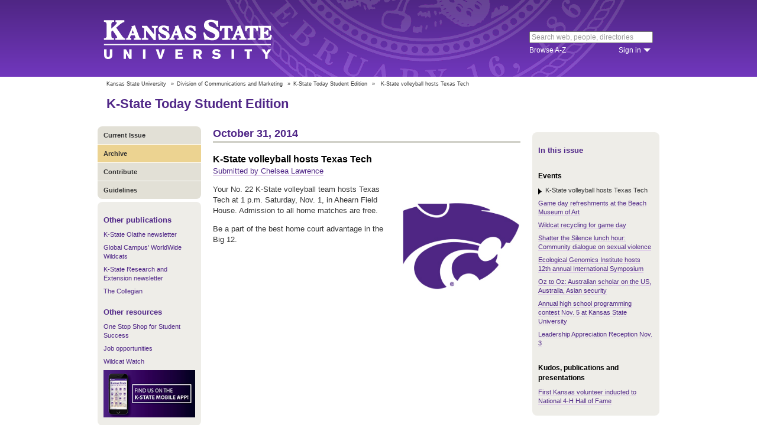

--- FILE ---
content_type: text/html; charset=UTF-8
request_url: https://www.k-state.edu/today/students/announcement/?id=16518
body_size: 4507
content:
<!DOCTYPE html>
<html lang="en-US">
<head>
        <meta http-equiv="Content-Type" content="text/html; charset=UTF-8"><meta name="viewport" content="width=device-width,initial-scale=1,minimum-scale=1,maximum-scale=1"><meta http-equiv="X-UA-Compatible" content="IE=edge">
        
        <title>K-State volleyball hosts Texas Tech</title>
                
        <link rel="stylesheet" href="https://www.k-state.edu/ksu-resources/branding/2/css/styles-min.css"><!--[if lte IE 9]>
                    <link rel="stylesheet" href="https://www.k-state.edu/ksu-resources/branding/2/css/ie9-min.css" />
       <![endif]--><!--[if lte IE 8]>
                    <link rel="stylesheet" href="https://www.k-state.edu/ksu-resources/branding/2/css/ie8-min.css" />
                    <script src="https://www.k-state.edu/ksu-resources/html5shiv/3.5/html5shiv.js"></script>
       <![endif]--><!--[if lte IE 7]>
                    <link rel="stylesheet" href="https://www.k-state.edu/ksu-resources/branding/2/css/ie7-min.css" />
       <![endif]-->
       <meta name="theme-color" content="#512888">
       <meta name="Generator" content="KSUCMS/2.4.1">
       
	   <!-- Open Graph Data -->

<meta property="og:type" content="article" />
<meta property="og:title" content="K-State volleyball hosts Texas Tech" />
<meta property="og:description" content="Your No. 22 K-State volleyball team hosts Texas Tech at 1 p.m. Saturday, Nov. 1, in Ahearn Field House." />
<meta property="og:image" content="https://www.k-state.edu/k-publisher/custom-images/2014-Oct-09_1528_37-powerca.jpg" />

<!-- Twitter Card -->

<meta name="twitter:card" content="summary" />
<meta name="twitter:title" content="K-State volleyball hosts Texas Tech" />
<meta name="twitter:description" content="Your No. 22 K-State volleyball team hosts Texas Tech at 1 p.m. Saturday, Nov. 1, in Ahearn Field House." />
<meta name="twitter:image" content="https://www.k-state.edu/k-publisher/custom-images/2014-Oct-09_1528_37-powerca.jpg" />


	
       <link rel="stylesheet" type="text/css" href="https://www.k-state.edu/ksu-resources/event-list/2/css/event-list-min.css">
       <!--       <link rel="stylesheet" type="text/css" href="https://www.k-state.edu/ksu-resources/more-toggle/2/css/more-toggle-min.css"> -->
       
	   <!--
       <link rel="stylesheet" href="https://www.k-state.edu/today/css/styles-today.css" type="text/css" media="screen">
		-->
	
       <link rel="stylesheet" href="https://www.k-state.edu/k-publisher/_config-resources/css/k-publisher-style.css" type="text/css" media="screen">	
	
       <link rel="stylesheet" href="https://www.k-state.edu/k-publisher/_config-resources/css/default-style.css" type="text/css" media="screen">

	   
	
	   

</head>
<body class="ksu-branding-ksu ksu-with-sidebar ksu-with-secondary-resources yui3-skin-sam"><div id="ksu-header">
   <div id="ksu-header-top">
      <div id="ksu-header-masthead" class="ksu-page-center">
         <h1><a id="ksu-wordmark" href="//www.k-state.edu/">Kansas State University</a></h1>
         <div id="ksu-search-block"><a href="//search.k-state.edu/">search</a><form id="ksu-search" action="//search.k-state.edu/">
               <fieldset><label for="ksu-qt">Search K-State web, people, directories</label><input type="search" id="ksu-qt" name="qt" value="Search web, people, directories"></fieldset>
            </form>
            <div id="ksu-search-sub">
               <div id="ksu-atoz"><a href="//www.k-state.edu/directories/">Browse A-Z</a></div>
               <div id="ksu-signin">
                  <div id="ksu-signin-label"><a href="https://signin.k-state.edu/">Sign in</a></div>
                  <div class="ksu-downarrow"><a href="https://signin.k-state.edu/"></a></div>
               </div>
            </div>
            <div id="ksu-signin-box">
                <ul id="ksu-signin-links">
                   <li><a href="http://public.online.k-state.edu/">K-State Online</a></li>
                   <li><a href="https://orgsync.com/sso_redirect/kansas-state-university">OrgSync</a></li>
                   <li><a href="http://www.lib.k-state.edu/library-accounts">MyLibrary</a></li>
                   <li><a href="https://ksis.k-state.edu/">KSIS</a></li>
                   <li><a href="https://www.as.ksu.edu/HRIS/">HRIS</a></li>
                   <li><a href="https://webmail.ksu.edu/">Webmail</a></li>
                </ul>
                <p><a href="http://www.k-state.edu/its/status/">Status of ITS resources</a></p>
                <a class="ksu-button" href="https://connect.k-state.edu/">Sign in</a>
                <a title="close" class="ksu-icon-close"></a>
            </div>
         </div>
      </div>
   </div>
</div>

<div class="ksu-unitbar-wrapper">
	<div id="ksu-unitbar">
    
    	<ol id='k-publisher-breadcrumbs'><li><a href='//www.k-state.edu'>Kansas State University</a></li>
<li><span>»</span><a href='https://www.k-state.edu/vpcm/'>Division of Communications and Marketing</a></li>
<li><span>»</span><a href='https://www.k-state.edu/today/students'>K-State Today Student Edition</a></li>
<li><span>»</span><span class='k-publisher-selected-breadcrumb'>K-State volleyball hosts Texas Tech</span></li>
</ol>
        
        <h2><a href="https://www.k-state.edu/today/students">K-State Today Student Edition</a></h2>
        
	</div>
</div>

<div id="ksu-wrapper" class="ksu-page-center">
	<div id="ksu-inner-wrapper">
    	<div id="ksu-sidebar" class="ksu-sidebar">
        
        	<div class="ksu-round-top">
            
            	            <ul class='k-publisher-menu'>
            	<li><a id='k-publisher-home-button'  href='//www.k-state.edu/today/students' >Current Issue</a></li>
            	<li><a id='k-publisher-archive-button'  href='//www.k-state.edu/today/students/archive/' >Archive</a></li>
            	<li><a id='k-publisher-contribute-button'  href='//www.k-state.edu/today/students/contribute//' >Contribute</a></li>
            	<li><a id='k-publisher-guidelines-button'  href='//www.k-state.edu/today/students/guidelines/' >Guidelines</a></li>
            </ul>


            
            </div>
            
            <div class="ksu-sidebar-note">
            
            	<h4><strong>Other publications</strong></h4>
<ul>
<li><a href="https://olathe.k-state.edu/about/news/newsletter-archive.html">K-State Olathe newsletter</a></li>
<li><a href="https://global.k-state.edu/worldwide-wildcats/">Global Campus' WorldWide Wildcats</a></li>
<li><a href="https://ksre.ksu.edu/tuesday/">K-State Research and Extension newsletter</a></li>
<li><a href="https://www.kstatecollegian.com/">The Collegian</a></li>
</ul>
<h4><strong>Other resources</strong></h4>
<ul>
<li><a href="//www.k-state.edu/onestop/">One Stop Shop for Student Success</a></li>
<li><a href="//www.k-state.edu/careercenter/students/jobs/">Job opportunities</a></li>
<li><a href="https://www.youtube.com/playlist?list=PLwMGenrZOY6_kXvm2ZnJxtYIAgzaDTelr">Wildcat Watch</a></li>
</ul>
<p><a href="//www.k-state.edu/app/"><img src="//www.k-state.edu/today/images/k-state-app-ad.png" alt="Find us on the K-State Mobile App!" /></a></p>
            
            </div>
            
            <div class="ksu-sidebar-address">
            
            	<address>
 <a href='https://www.k-state.edu/vpcm/' target='_blank'><strong>Division of Communications and Marketing</strong></a><br>
 Kansas State University<br>
 1525 Mid-Campus Drive North<br>
 Manhattan, KS 66506<br>
 785-532-2535<br>
 <a href='mailto:vpcm@k-state.edu' target='_blank'>vpcm@k-state.edu</a>
</address>
<div id='k-publisher-unit-social'>
<a title='Subscribe to K-State Today Student Edition RSS feeds' href='https://www.k-state.edu/today/students/rss/'><img src='https://www.k-state.edu/k-publisher/images/icon-rss.png' border='0' style='margin-top:10px;'></a>
</div>

            
            </div>
            
    	</div>
        
        <div id="ksu-main-content" class="ksu-main-content">
        
			<h3>October 31, 2014</h3>

<div id='k-publisher-announcement'>
<h4 class='k-publisher-headline'>K-State volleyball hosts Texas Tech</h4>

<p><a title='chelse4@ksu.edu' class='k-publisher-author-email' href='mailto:chelse4@ksu.edu'>Submitted by Chelsea Lawrence</a></p><img border='0' class='leadPhoto' alt="Powercat" title="Powercat" src='//www.k-state.edu/k-publisher/custom-images/2014-Oct-09_1528_37-powerca.jpg'>

<p>Your No. 22 K-State volleyball team hosts Texas Tech at 1 p.m. Saturday, Nov. 1, in Ahearn Field House.&nbsp;Admission to all home matches are free.</p>
<p>Be a part of the best home court advantage in the Big 12.</p>

</div>


			
            
		</div>
        
        <div id="ksu-sidebar-secondary" class="ksu-sidebar-secondary">
        	<div class="ksu-text ksu-widget">
            
            	                <h4>In this issue</h4>				 <h5 class='k-publisher-sidebar-category'>Events</h5>

<ul class='k-publisher-select-links'>
<li class='k-publisher-active'>K-State volleyball hosts Texas Tech</li>
<li><a href='?id=16522' title="Join us at the Beach Museum of Art for complimentary game day refreshments. The museum is open from 10 a.m. to 5 p.m. with free admission and parking.">Game day refreshments at the Beach Museum of Art</a></li>
<li><a href='?id=16568' title="Let's support the Kansas State Wildcats and the K-State recycling department with game day recycling. Please place all plastics No. 1-7, aluminum cans, paper and glass in the purple recycle bags. ">Wildcat recycling for game day</a></li>
<li><a href='?id=16579' title="The Center for Advocacy Response and Education, or CARE, will host the second Shatter the Silence lunch hour of the year from noon to 1 p.m. Monday, Nov. 3, in 206 Holton Hall. The event is open to all K-Staters. ">Shatter the Silence lunch hour: Community dialogue on sexual violence</a></li>
<li><a href='?id=16612' title="The Kansas State University Ecological Genomics Institute will host its 12th annual symposium Oct. 31 through Nov. 2 at the Marriott County Club Plaza in Kansas City. ">Ecological Genomics Institute hosts 12th annual International Symposium</a></li>
<li><a href='?id=16622' title="Peter Dean, a professor at the Australian National University, will visit Kansas State University Nov. 4-5.">Oz to Oz: Australian scholar on the US, Australia, Asian security</a></li>
<li><a href='http://www.k-state.edu/media/newsreleases/oct14/programming103114.html' title="More than 260 students from nearly 30 Kansas high schools will participate in the 23rd annual High School Programming Contest at Kansas State University.">Annual high school programming contest Nov. 5 at Kansas State University</a></li>
<li><a href='?id=16627' title="Blue Key Senior Honorary and the Office of Student Activities and Services announces this year's Leadership Appreciation Reception from 4-5:15 p.m. Monday, Nov. 3, at the Kansas State Alumni Center in Banquet Room B. ">Leadership Appreciation Reception Nov. 3</a></li>
</ul>

<h5 class='k-publisher-sidebar-category'>Kudos, publications and presentations</h5>

<ul class='k-publisher-select-links'>
<li><a href='?id=16620' title="Marilyn Pence Galle was one of 14 inductees from across the country recognized by the National 4-H Hall of Fame this year.">First Kansas volunteer inducted to National 4-H Hall of Fame</a></li>
</ul>




            
            </div>
        </div>
	</div>
</div>

<div id="ksu-footer">
   <div id="ksu-footer-bar">
      <div class="ksu-page-center">
         <ul id="ksu-footer-links">
            <li><a href="//www.k-state.edu/contact/">Contact us</a></li>
            <li><a href="//www.k-state.edu/advisories/">Emergency</a></li>
            <li><a href="//www.k-state.edu/disclosures/">Statements and disclosures</a></li>
         </ul>
         <ul id="ksu-footer-addr">
            <li>Kansas State University</li>
            <li>Manhattan, KS 66506</li>
            <li>785-532-6011</li>
            <li><a href="//www.k-state.edu/about/copyright.html">&copy; Kansas State University</a></li>
            <li><a style="text-decoration: none;color:#ACA697;"  href="http://a.cms.omniupdate.com/10?skin=k-state&amp;account=k-state&amp;site=today&amp;action=de&amp;path=/threeColumnTemp.pcf">Updated: 3/16/16</a></li>
         </ul>
         <ul id="ksu-social">
            <li><a class="ksu-facebook-icon" href="http://www.facebook.com/KState" title="Facebook"></a></li>
            <li><a class="ksu-twitter-icon" href="http://twitter.com/KState" title="Twitter"></a></li>
            <li><a class="ksu-youtube-icon" href="http://www.youtube.com/user/KState" title="YouTube"></a></li>
            <li><a class="ksu-foursq-icon" href="https://foursquare.com/v/kansas-state-university/4ba0ec7cf964a520678737e3" title="Foursquare"></a></li>
            <li><a class="ksu-gplus-icon" href="https://plus.google.com/u/0/112281507388935453137/posts" title="Google Plus"></a></li>
         </ul>
      </div>
   </div>
</div>
            
			<script>

if(typeof console=="undefined"){var console={};}  
if(!console.log){console.log=function() {};}    
if(typeof KSU=='undefined'){var KSU={};}  

KSU.config = {action:'pub', url:'/index.php', searchName:"K-State Today Student Edition", searchUrl:'www.k-state.edu/today/students'};

(function(i,s,o,g,r,a,m){i['GoogleAnalyticsObject']=r;i[r]=i[r]||function(){(i[r].q=i[r].q||[]).push(arguments)},i[r].l=1*new Date();a=s.createElement(o),m=s.getElementsByTagName(o)[0];a.async=1;a.src=g;m.parentNode.insertBefore(a,m)})(window,document,'script','//www.google-analytics.com/analytics.js','ga');

(function(){  var cd=/k-state.edu/.test(document.location.hostname)?'k-state.edu':'auto';  ga('create','UA-36236856-1',cd);  ga('require','linkid', {'levels':9});  ga('require', 'displayfeatures');  ga('set', 'dimension1', '2.4.1');  ga('send','pageview');    

try{
var hp = document.referrer.replace(/https?:\/\//, ""),
ds=hp.substring(0,KSU.config.searchUrl.length)!==KSU.config.searchUrl;
}catch(e){}
ga('create','UA-27593061-27',cd,'site',{'alwaysSendReferrer':ds});
ga('site.send', 'pageview');

})();  

</script>			<script type='text/javascript' src='//www.k-state.edu/k-publisher/js/subroutines-lite.js'></script>

			<script>
			getObjectByID('k-publisher-archive-button').className = 'k-publisher-active'; 
			</script>



	</body>
</html>
